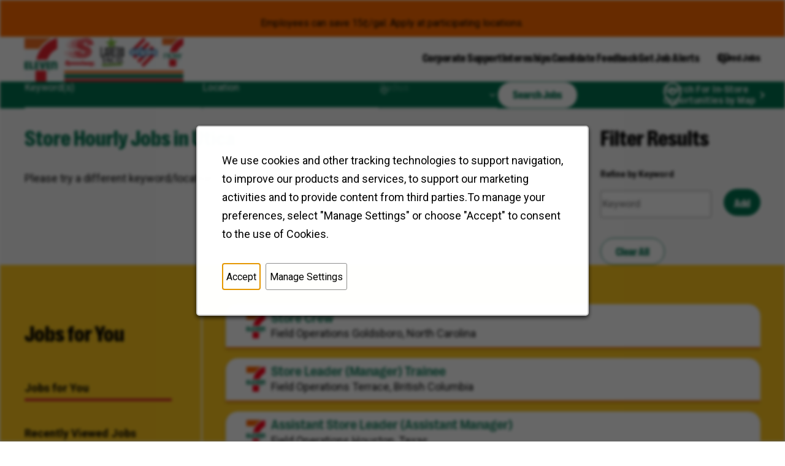

--- FILE ---
content_type: text/html; charset=utf-8
request_url: https://careers.7-eleven.com/employment/utica-store-hourly-jobs/7/8699232/6252001-5001836-5000477-5013061/4
body_size: 10879
content:

<!DOCTYPE html>
<html lang="en" class="no-js" data-facet-id="">
<head>
	<meta charset="utf-8"/>
	<meta name="viewport" content="width=device-width, initial-scale=1"/>
    <meta name="description" content="Store Hourly Jobs in Utica at 7-ELEVEN"/>
	<meta name="format-detection" content="telephone=no"/>
	<title>Store Hourly Jobs in Utica at 7-ELEVEN</title>
    <link rel="stylesheet" href="https://cdn.jsdelivr.net/npm/@fancyapps/ui@4.0/dist/fancybox.css">
	<link href="https://cdn.jsdelivr.net/npm/@accessible360/accessible-slick@1.0.1/slick/slick.min.css" rel="stylesheet">
    <link href="https://cdn.jsdelivr.net/npm/@accessible360/accessible-slick@1.0.1/slick/accessible-slick-theme.min.css" rel="stylesheet">
<link rel="stylesheet" href="//tbcdn.talentbrew.com/company/7/css/60158-GST.css" ></link>    
        <link rel="shortcut icon" href="//tbcdn.talentbrew.com/company/7/img/favicon/favicon.png" type="image/.png"/>
              <link rel="canonical" href="https://careers.7-eleven.com/employment/utica-store-hourly-jobs/7/8699232/6252001-5001836-5000477-5013061/4" />
              <link rel="alternate" hreflang="en" href="https://careers.7-eleven.com/employment/utica-store-hourly-jobs/7/8699232/6252001-5001836-5000477-5013061/4"/>
    
<meta name="pla" content="true" data-cmid="1" data-ua="UA-71489742-2" data-tm="MV8M5CNW" data-s="G-LWWJBN25F0" data-ff-ga4tc="False">
<meta name="meas" content="ga4">
<meta name="ga4sid" content="G-LWWJBN25F0">
<meta name="ff-ga4tc" content="False" />
<meta name="hostName" content="careers.7-eleven.com">
<meta name="career-site-full-domain" content="careers.7-eleven.com">
<meta name="cookie-management" content="InHouse" data-cmid="1" data-stype="LocationBased" data-ae="Modal" data-cdnv="//tbcdn.talentbrew.com/" data-ct="We use cookies and other tracking technologies to support navigation, to improve our products and services, to support our marketing activities and to provide content from third parties.To manage your preferences, select &quot;Manage Settings&quot; or choose &quot;Accept&quot; to consent to the use of Cookies." data-abt="Accept" data-mpt="Manage Settings" data-xb="False" data-rb="False" data-rbt="Reject" data-ulc="" data-gpc="False" data-ot-config="False">

<script src="//tbcdn.talentbrew.com/js/client/headutil.js" ></script>


<script src="//tbcdn.talentbrew.com/js/client/plumrnizr-a.js" ></script>

<script src="//tbcdn.talentbrew.com/js/client/plumrnizr-b.js" ></script>


    <meta name="career-site-platform-domain-id" content="10241">
    <meta name="career-site-company-domain-id" content="4700">

<script src="//tbcdn.talentbrew.com/js/client/head-analytics.js" ></script>



    <meta name="ff-client-sc" content="True" />
    <meta name="ff-personalization-sc" content="True">
    <meta name="ff-disable-source-fix" content="False">
<script src="//tbcdn.talentbrew.com/js/client/js-featureflag.js" ></script>
<script src="//tbcdn.talentbrew.com/bundles/cookiemanagement.js" ></script>

<meta name="msapplication-config" content="none"> 

		<meta property="og:title" content="Search our Job Opportunities at 7-ELEVEN">
		<meta name="twitter:title" content="Search our Job Opportunities at 7-ELEVEN">
		<meta property="og:description" content="Search for available job openings at 7-ELEVEN">
		<meta name="twitter:description" content="Search for available job openings at 7-ELEVEN">
	<meta name="site-page-timestamp" content="1/21/2026 8:45:33 AM">
	<meta name="icinga2-client-host" content="careers.7-eleven.com">
	<meta name="icinga2-machine-name" content="careersites-group10-7dcd747b68-878bp">
	<meta name="get-tracking-site-type" content="NewFull">
	<meta name="get-tracking-orgnaic-tags" content="" data-outmode="true">
	<meta name="get-tracking-organic-tags" content="">
	<meta name="get-tracking-optimized-tracking" content="True">
	<meta name="search-importer-version" content="2">
	<meta name="search-client-type" content="SearchAsService">
	<meta name="search-visitor-id" content="SearchVisitorId">
	<meta name="search-session-id" content="SearchSessionId">
	<meta name="search-analytic-enabled" content="0">
	<meta name="search-analytics-url" content="https://jobs-search-analytics.prod.use1.radancy.net">
	<meta name="site-tenant-id" content="7">
	<meta name="site-organization-id" content="7">
	<meta name="site-id" content="60158">
	<meta name="site-theme-id" content="196775">
	<meta name="site-page-id" content="834150">
	<meta name="site-type-id" content="NewFull">
	<meta name="site-page-type" content="Search Results">
	<meta name="career-site-page-type" content="CategorySearchPage">
	<meta name="site-admin-env" content="prod">
	<meta name="site-current-language" content="en">
		<meta name="personalization-categories-locations" content="[{&quot;Category&quot;:&quot;8699232&quot;,&quot;Location&quot;:{&quot;Path&quot;:&quot;6252001-5001836-5000477-5013061&quot;,&quot;FacetType&quot;:4},&quot;CustomFacet&quot;:{&quot;CustomFacetValue&quot;:null,&quot;CustomFacetTerm&quot;:&quot;ALL&quot;}}]">
		<meta name="tb-page-type" content="search">
		<meta name="search-tracking-info-searchid" content="e9e9a8ed-c012-4ea5-95ec-3d4c207f05fe">
			<meta name="search-analytics-orgIds" content="7">
			<meta name="search-analytics-total-jobs" content="0">
			<meta name="search-analytics-applied-facets" content="{&quot;1&quot;:[]}">
			<meta name="search-analytics-skip" content="0">
			<meta name="search-analytics-keyword" content="">
			<meta name="search-analytics-jobIds" content="{}">
			<meta name="search-analytics-latitude">
			<meta name="search-analytics-longitude">
			<meta name="search-analytics-distance" content="25">
			<meta name="search-analytics-unit" content="0">



	<meta name="site-google-analytics" content="UA-71489742-2">
	<meta name="ga-cookie-flag" content="SameSite=None; Secure">
	<meta name="site-enable-linker" content="false">
	<meta name="site-linker-domains" content="">
	<meta name="site-anonymize-ip" content="">
		<meta name="platform-domain-id" content="10241">
			<meta name="dimension3" content="7">
			<meta name="dimension4" content="7">
			<meta name="dimension6" content="Store Hourly">
			<meta name="dimension10" content="CategorySearchPage">
			<meta name="dimension13" content="e9e9a8ed-c012-4ea5-95ec-3d4c207f05fe">
			<meta name="dimension20" content="7">
			<meta name="dimension21" content="4700">
			<meta name="dimension22" content="60158">
<script src="//tbcdn.talentbrew.com/js/client/adframe.js" ></script><script src="//tbcdn.talentbrew.com/js/client/headga.js" ></script>




	<meta name="site-gtm-id" content="MV8M5CNW">
			<meta name="gtm_tenantid" content="7" data-gtm-prop="TenantID">
			<meta name="gtm_companysiteid" content="60158" data-gtm-prop="CompanySiteID">
			<meta name="gtm_companydomainid" content="4700" data-gtm-prop="CompanyDomainID">
			<meta name="gtm_orgid" content="7" data-gtm-prop="OrgID">
			<meta name="gtm_tbcn_division" content="7" data-gtm-prop="tbcn-division">
			<meta name="gtm_tbcn_jobcategory" content="Store Hourly" data-gtm-prop="tbcn-jobcategory">
			<meta name="gtm_pagetype" content="CategorySearchPage" data-gtm-prop="pagetype">
			<meta name="gtm_pillar_type" content="" data-gtm-prop="pillar_type">
			<meta name="gtm_pillar_topic" content="" data-gtm-prop="pillar_topic">
			<meta name="gtm_pillar_channel" content="" data-gtm-prop="pillar_channel">
<script src="//tbcdn.talentbrew.com/js/client/headgtm.js" ></script>

	

<script src="https://www.bugherd.com/sidebarv2.js?apikey=iwqswcwm8iovetujxqbw0q" async></script>	

    
    
</head>
<body id="search" data-site-geolocation="true" data-location-geoType="ip2ifnohtml5" data-geolocation-url="/search-jobs/GetSearchRequestGeoLocation">
	



<script src="//tbcdn.talentbrew.com/js/client/xvalid.js" ></script>

	<div id="page">
	<a id="skip-nav" class="access-link" href="#content">Skip to main content</a>
    
    <a href="#search-results-list" class="access-link">Skip to Search Results</a>
    <a href="#search-filters" class="access-link">Skip to Search Filters</a>

    
    <header>
        <div>
            




<div class="section-22 section-22a" data-section-id="122356" data-layout-item-id="43858">
    <div class="fs-forced-container fs-col-count-12 section-22__gap">
        <div class="fs-col-span-12 section-22__wrapper">
            
    <div class="cms-content-styles top-msg">
       <p>Employees can save 15&cent;/gal. Apply at participating locations.</p>
    </div>


<div class="section-22__nav-section">
    <div class="section-22__nav-wrap">
        <a class="section-22__logo-header" href="/">
            <img src="https://tbcdn.talentbrew.com/company/7/img/logo/7-Eleven_Brand_Family-2021_CMYK58.jpg" alt="Logo for 7-Eleven">
        </a>
        <nav class="section-22__main-nav" aria-label="Main"> 
            <span class="overlay"></span>
            <ul class="section-22__list"> 
                <li><a class="section-22__nav-link" href="/corporate-support">Corporate Support</a></li>
                <li><a class="section-22__nav-link" href="/internships">Internships</a></li>
                <li><a class="section-22__nav-link" href="https://s.survale.com/gYbXRK" target="_blank" aria-label="Opens in new tab">Candidate Feedback</a></li>
                <li><button id="job-alerts" class="section-22__nav-button" data-src="#ja-popup" data-fancybox="" >Get Job Alerts</button></li>
                <li><a class="section-22__nav-link section-22__icon section-22__icon-heart" href="/saved-jobs">Saved Jobs</a></li>
            </ul>
        </nav>
        <div class="section-22__hamburger" id="navToggle">
            <div></div>
        </div>
    </div>
</div>

        </div>
        <div class="fs-col-span-12 section-22__search-wrapper">
            <div class="content-area">
                

<form id="search-form-cc20bc6cf0" class="search-form" data-handle="expandable-toggle" data-expandable="false" action="/search-jobs" data-selector-name="searchform" data-filtered-categories="" data-location-geoType="ip2ifnohtml5" data-geolocation-url="/search-jobs/GetSearchRequestGeoLocation" data-module-name="Section 22 - Search Form" data-limited-facets="False" data-default-radius="25" data-location-cookie-lifespan="5" data-use-location-pin="true" data-auto-complete-module-name="Autocomplete Search" data-auto-complete-ajax-url="/module/GetAutoCompleteKeyword" data-enable-empty-auto-complete="False" data-save-search-query="true">
	<button type="button" class="search-toggle expandable-toggle">Job Search</button>
	<div class="search-form-fields reveal-parent">
        <p class="keyword-wrap">
		    <label for="search-keyword-cc20bc6cf0">Keyword(s)</label>
		    <input type="search" id="search-keyword-cc20bc6cf0" class="search-keyword" placeholder="e.g., job title, category or skills" autocomplete="off" required aria-required="true" name="k" value="" maxlength="150"/>
        </p>
        <p class="location-wrap">
            <label for="search-location-cc20bc6cf0">Location</label>
		    <input type="text" id="search-location-cc20bc6cf0" class="search-location" placeholder="e.g., city, state or zip" autocomplete="off" name="l" value="" maxlength="150" data-lat="" data-lon="" data-kt="" data-lt="" data-lp="" data-ajax-url="/search-jobs/locations?term=" data-country-codes="" data-display-typeahead="true" data-error-message="Please try again. Choose a location from the suggestions or clear the field to submit your search."/>
                <input type="button" id="search-location-pin-cc20bc6cf0" class="location-pin" value="Use Location" aria-hidden="true"/>
		</p>
        <p class="radius-wrap">
		    <label for="search-radius-cc20bc6cf0">Radius</label>
	        <select class="search-radius" id="search-radius-cc20bc6cf0" name="r"><option value=''></option>
<option value='5'>5 miles</option>
<option value='15'>15 miles</option>
<option value='25'>25 miles</option>
<option value='35'>35 miles</option>
<option value='50'>50 miles</option>
</select>
		</p>
        <input id="search-org-ids-cc20bc6cf0" name="orgIds" type="hidden" value="7" />
        <p class="search-btn-wrap">
            <button id="search-submit-cc20bc6cf0">Search Jobs</button>
        </p>
        <div class="section-22__map-search">
            <a class="section-22__icon section-22__icon-location-pin arrow-link" href="/store-job-map">Search For In-Store<br>Opportunities by Map</a>
        </div>
		<p class="search-location-error" aria-hidden="true"></p>
	</div>
</form>

            </div>
        </div>
    </div>
</div>
           
        </div>
    </header>
	<main id="content">
			            
		



<div  class="default-two-col search-two-col">
    <div>
        <div>

    <div class="search-results-sort" id="search-results-sort-f3d0cc518a" data-selector-name="searchresultssort">
        <span></span>
            <p class="search-results-enhanced-sort-criteria">
                <label for="search-results-enhanced-sort-criteria-f3d0cc518a">Sort Jobs</label>
                <select id="search-results-enhanced-sort-criteria-f3d0cc518a" data-search-results-sort-enhanced="true">
                        <option data-search-results-sort-criteria="0" data-search-results-sort-direction="0" value="0" selected=selected>Relevancy</option>
                        <option data-search-results-sort-criteria="1" data-search-results-sort-direction="0" value="1" >Date Posted</option>
                        <option data-search-results-sort-criteria="2" data-search-results-sort-direction="0" value="2" >Date Updated</option>
                        <option data-search-results-sort-criteria="3" data-search-results-sort-direction="0" value="3" >Job Title</option>
                        <option data-search-results-sort-criteria="4" data-search-results-sort-direction="0" value="4" >Location</option>
                        <option data-search-results-sort-criteria="6" data-search-results-sort-direction="0" value="6" >Distance</option>
                        <option data-search-results-sort-criteria="7" data-search-results-sort-direction="0" value="13" >Display Date</option>
                </select>
            </p>
    </div>



    <section id="search-results" data-keywords="" data-location="" data-distance="25" data-latitude="" data-longitude="" data-show-radius="False" data-total-results="0" data-total-job-results="0" data-total-pages="1" data-current-page="1" data-records-per-page="15" data-active-facet-id="0" data-custom-facet-name="" data-facet-term="8699232" data-facet-type="1" data-search-results-module-name="Search Results" data-sort-criteria="0" data-sort-direction="0" data-search-type="4" data-ajax-url="/search-jobs/results" data-ajax-post-url="/search-jobs/resultspost" data-server-error-message="There was an error retrieving your results. Please refresh and try again." data-keyword-type="" data-location-type="" data-location-path="" data-organization-ids="7" data-selector-name="searchresults" data-refined-keywords="[]" data-postal-code="" data-save-jobs="true" data-results-type="0" data-no-results="true" data-category-facet-term="8699232" data-location-facet-term="6252001-5001836-5000477-5013061" data-category-facet-type="1" data-location-facet-type="4" data-use-noindex="true">
    
        <h1 class="h2"><span>Store Hourly Jobs in Utica</span></h1>

            <section id="search-results-list">
                <p id="no-results">Please try a different keyword/location combination or broaden your search criteria.</p>
            </section>
    </section>

</div>
    	<div>


    <section id="search-filters" data-admin-expand="true" data-search-filters-module-name="Search Filters" data-selector-name="searchfilters" data-radius-unit-type="0" data-filtered-categories="" data-filtered-locations="" data-filtered-custom-facet="" data-filtered-advanced-categories="" data-filtered-advanced-locations="" data-filtered-advanced-custom-facet="" data-ajax-char-limit="4096" class="">
        <div>
            <h2>Filter Results</h2>
                <section id="refined-search">
                        <label for="keyword-tag">Refine by Keyword</label>
                    <input id="keyword-tag" name="keyword-tag" data-keyword-tag-error="This keyword has already been added." data-keyword-tag-no-result-error="No keyword match. Please try another." placeholder="Keyword" maxlength="150"/>
                    <button class="btn" id="add-keyword">Add</button>
                    <p class="keyword-tag-error" aria-hidden="true"></p>
                </section>





            <div id="search-filter-controls">
                <button class="btn btn-light" type="button" id="search-filter-clear">Clear All</button>
            </div>
        </div>
    </section>

</div>
	</div>
</div>


<div class="tablist-wrap job-list-tablist"  data-section-id="155554" data-layout-item-id="54672">
    <div class="tablist" data-animation>
        <div>
        
            <h3 class="tablist__heading">Jobs for You</h3>
            <ul class="tablist__list">
                <li><a class="tablist__tab" href="#animation-1">Jobs for You</a></li>
                <li><a class="tablist__tab" href="#animation-2">Recently Viewed Jobs</a></li>
                <li><a class="tablist__tab" href="#animation-3">Saved Jobs</a></li>
            </ul>
        
        </div>

        <div class="tablist__panel" id="animation-1">
            <div class="tablist__content">
                

    <section class="job-list" data-selector-name="joblist" >
                <ul>
                        <li class="joblist">
                            <div class="job-brand job-brand__">
                                <span class="wai"></span>
                            </div>
                            <div class="joblist-job-info">
                                    <a href="/job/goldsboro/store-crew/45445/75314902592" data-job-id="75314902592">Store Crew</a>
                                    <span class="category">Field Operations</span>
                                    <span class="location">Goldsboro, North Carolina</span>
                            </div>
                        </li>
                        <li class="joblist">
                            <div class="job-brand job-brand__">
                                <span class="wai"></span>
                            </div>
                            <div class="joblist-job-info">
                                    <a href="/job/terrace/store-leader-manager-trainee/45445/90537927136" data-job-id="90537927136">Store Leader (Manager) Trainee</a>
                                    <span class="category">Field Operations</span>
                                    <span class="location">Terrace, British Columbia</span>
                            </div>
                        </li>
                        <li class="joblist">
                            <div class="job-brand job-brand__">
                                <span class="wai"></span>
                            </div>
                            <div class="joblist-job-info">
                                    <a href="/job/houston/assistant-store-leader-assistant-manager/45445/78532319568" data-job-id="78532319568">Assistant Store Leader (Assistant Manager)</a>
                                    <span class="category">Field Operations</span>
                                    <span class="location">Houston, Texas</span>
                            </div>
                        </li>
                </ul>
    </section>


            </div>
        </div>

        <div class="tablist__panel" id="animation-2">
            <div class="tablist__content">
                


    <section class="recently-viewed-job-list" data-recently-viewed-jobs="false" data-company-site-id="60158" data-ajax-url="//careers.7-eleven.com/module/postmodule" data-module-name="Recently Viewed Job List" data-module-type="RecentlyViewedJobList" data-selector-name="recentlyviewedjoblist" data-content-type="Dynamic">
    </section>


            </div>
        </div>

        <div class="tablist__panel" id="animation-3">
            <div class="tablist__content">
                

    <section class="recently-viewed-job-list" data-recently-viewed-jobs="false" data-company-site-id="60158" data-ajax-url="//careers.7-eleven.com/module/postmodule" data-module-name="Saved Job List" data-module-type="RecentlyViewedJobList" data-selector-name="recentlyviewedjoblist" data-content-type="UserSelected">
    </section>


            </div>
        </div>

    </div>
</div>




<div class="section-24 section-24a" data-section-id="122707" data-layout-item-id="43900">
    <div class="content-area">
        <div class="section-24__wrapper">
            <div class="content-page-module">
    <h2 class="content-page-module__heading wai">Related Content</h2>
    <ul class="content-page-module__list card section-24-card" role="list">
        <li class="content-page-module__item card__item section-24-card__item">
            
            <div class="content-page-module__image-wrapper card__media section-24-card__media">
                <img class="content-page-module__image" src="https://tbcdn.talentbrew.com/company/7/cms/photos/7cares_day_2025.png" alt="" loading="lazy" />
            </div>
            <div class="section-24-card__content">
                <h3 class="content-page-module__title card__title section-24-card__title"><a class="content-page-module__link card__click section-24-card__click arrow-link" href="https://www.youtube.com/watch?v=GjoCstgBqd4">7-Eleven, Inc. Celebrates 7Cares Day</a></h3>
                <div class="card__summary section-24-card__summary">
                    <p class="content-page-module__description body-copy-2">See how our commitment to community service is helping North Texas and Central Ohio thrive.</p>
                </div>
            </div>
            
        </li>
        <li class="content-page-module__item card__item section-24-card__item">
            
            <div class="content-page-module__image-wrapper card__media section-24-card__media">
                <img class="content-page-module__image" src="https://tbcdn.talentbrew.com/company/7/cms/photos/support-local-communities.webp" alt="" loading="lazy" />
            </div>
            <div class="section-24-card__content">
                <h3 class="content-page-module__title card__title section-24-card__title"><a class="content-page-module__link card__click section-24-card__click arrow-link" href="https://www.youtube.com/watch?v=QZHt6OoGQ4w">7-Eleven, Inc. Supports Local Communities on 7Cares Day</a></h3>
                <div class="card__summary section-24-card__summary">
                    <p class="content-page-module__description body-copy-2">See how our dedication to service supported thousands of North Texas and Central Ohio families this holiday season.</p>
                </div>
            </div>
            
        </li>
    </ul>
</div>


        </div>
    </div>
</div>



		  
	</main>
	<footer class="footer">
        

<div id=footer-top class="default-two-col home-sense-community">
    <div>
        
    <div id="footer-nav-wrap">
       <div class="footer-nav">
<div>
<h3>Careers</h3>
<ul>
<li><a href="/sitemap">Sitemap</a></li>
<li><a href="/cookie-management">Cookie Management</a></li>
</ul>
</div>
<div>
<h3>Get To Know Us</h3>
<ul>
<li><a href="https://corp.7-eleven.com/corp/about" rel="noopener" target="_blank">About 7-Eleven</a></li>
<li><a href="https://www.7-eleven.com/blog" rel="noopener" target="_blank">Blog</a></li>
<li><a href="/">Careers</a></li>
<li><a href="https://corp.7-eleven.com/corp/in-the-news" rel="noopener" target="_blank">Newsroom</a></li>
</ul>
</div>
<div>
<h3>Franchise Info</h3>
<ul>
<li><a href="https://franchise.7-eleven.com/franchise/our-business-model" rel="noopener" target="_blank">Our Business Model</a></li>
<li><a href="https://franchise.7-eleven.com/franchise/new-franchisee" rel="noopener" target="_blank">Franchise Process</a></li>
<li><a href="https://franchise.7-eleven.com/franchise/franchises-for-veterans-program" rel="noopener" target="_blank">Franchising for Veterans</a></li>
</ul>
</div>
<div>
<h3>How Can We Help?</h3>
<ul>
<li><a href="https://7elevenna.service-now.com/csm_ccp?id=ccp_get_help&amp;sys_id=7be19e2a4f969114d3366907d4ad481b" rel="noopener" target="_blank">Contact Us</a></li>
<li><a href="https://s.survale.com/gYbXRK" rel="noopener" target="_blank">Feedback</a></li>
<li><a href="https://corp.7-eleven.com/corp/supplier-partners" rel="noopener" target="_blank">New Vendor Information</a></li>
<li><a href="https://corp.7-eleven.com/corp/supplier-partners">Vendor Guidelines</a></li>
<li><a href="https://www.7-eleven.com/financial-services" rel="noopener" target="_blank">Financial Services</a></li>
<li><a href="https://fleet.7-eleven.com/?utm_source=7-eleven.com&amp;utm_medium=referral&amp;utm_campaign=fleet_2021" rel="noopener" target="_blank">Business Fuel Cards</a></li>
</ul>
</div>
<div>
<h3>Download</h3>
<ul>
<li><a href="https://www.7-eleven.com/app" rel="noopener" target="_blank">7-Eleven App</a></li>
<li><a href="https://www.7-eleven.com/7now-app" rel="noopener" target="_blank">7Now Delivery App</a></li>
</ul>
</div>
</div>
    </div>


    	
    <div class="footer-right">
        <div class="social-media" data-selector-name="socialmedia">
            <h3>Follow Us</h3>
            <ul>
                    <li style="margin-right: .25rem;"><a class="social-media-facebook" href="//www.facebook.com/7Eleven">Facebook</a></li>
                    <li style="margin-right: .25rem;"><a class="social-media-instagram" href="//www.instagram.com/7eleven/">Instagram</a></li>
                    <li style="margin-right: .25rem;"><a class="social-media-twitter" href="//twitter.com/7Eleven">X</a></li>
                    <li style="margin-right: .25rem;"><a class="social-media-youtube" href="//www.youtube.com/user/7ElevenInc">YouTube</a></li>
                    <li style="margin-right: .25rem;"><a class="social-media-linkedin" href="//www.linkedin.com/company/7-eleven/">LinkedIn</a></li>
            </ul>
        </div>
    </div>


	</div>
</div>


<section id=footer-bottom-section>
    <div class="content-area">
        
    <div id="footer-nav-bottom">
       <ul>
<li><a href="https://www.7-eleven.com/legal/terms">Terms &amp; Conditions</a></li>
<li><a href="https://www.7-eleven.com/privacy">Privacy Notice</a></li>
<li><a href="https://www.7-eleven.com/faqs">FAQs</a></li>
<li><a href="https://tbcdn.talentbrew.com/company/7/img/pdf/fraudulant-activity-document.pdf" rel="noopener" target="_blank">Fraudulent Activity Document</a></li>
<!--<li><a href="https://7dataassure-forms.7-eleven.com/email">Your Privacy Chices</a></li>-->
<li><a href="https://www.7-eleven.com/ccpa">California Privacy</a></li>
<li><a href="https://www.7-eleven.com/ccpa/email">Do Not Sell or Share My Personal Information</a></li>
<li><a href="https://www.7-eleven.com/california-transparency-in-supply-chains-act-disclosure">California Transparency in Supply Chains Act</a></li>
</ul>
<!--<ul>--> <!--<li><a href="https://www.speedway.com/about/terms-and-conditions">Speedway's Terms &amp; Conditions</a></li>--> <!--<li><a href="https://www.speedway.com/about/privacy-policy">Speedway's Privacy Notice</a></li>--> <!--<li><a href="https://www.7-eleven.com/california-cleaning-products-right-to-know">California Cleaning Products Right to Know</a></li>--> <!--<li><a href="https://www.7-eleven.com/legal/website-accessibility-statement">Site Accessibility Statement</a></li>--> <!--</ul>-->
<p>&copy;2025 7-ELEVEN, Inc. All rights reserved. 7-ELEVEN, 7NOW, 7Rewards, Brainfreeze, Big Bite, Big Gulp, Slurpee and the Tri-Stripe Design are registered trademarks of 7-ELEVEN.&nbsp;</p>
    </div>


        <div id="ja-popup">
    	    <form id="form-6d54cbf532" class="data-form  " action="/form/submit" data-success-message="Your subscription was submitted successfully." data-error-message="There was an error processing your request." data-close-text="Close" data-form-type="Job Alert">
    	        <div class="alert-text">
        		    <h2 class="form-display-heading">Sign up for job alerts</h2>
        		    <p class="form-instructions">Let&#x2019;s keep the conversation going. Fill out the fields below and we&#x2019;ll keep you up to date on the latest job opportunities that match your preferences.</p>
            </div>
                <div>
<p class="form-field required"><label for="form-field-42b3658212">First Name</label><input aria-required="true" data-val="true" data-val-length-max="25" data-val-regex="Invalid characters. " data-val-required="This field is required." id="form-field-42b3658212" maxlength="25" name="FirstName" required="required" type="text" pattern="^\s?([A-Za-z'\- \u00c0-\u017e]\s?){1,}$" data-val-regex-pattern="^\s?([A-Za-z'\- \u00c0-\u017e]\s?){1,}$" /><span class="instruction-text"></span><span class="field-validation-valid" data-valmsg-for="FirstName" data-valmsg-replace="true" role="status"></span></p><p class="form-field required"><label for="form-field-cc923d4739">Last Name</label><input aria-required="true" data-val="true" data-val-length-max="25" data-val-regex="Invalid characters." data-val-required="This field is required." id="form-field-cc923d4739" maxlength="25" name="LastName" required="required" type="text" pattern="^\s?([A-Za-z'\- \u00c0-\u017e]\s?){1,}$" data-val-regex-pattern="^\s?([A-Za-z'\- \u00c0-\u017e]\s?){1,}$" /><span class="instruction-text"></span><span class="field-validation-valid" data-valmsg-for="LastName" data-valmsg-replace="true" role="status"></span></p><p class="form-field required"><label for="form-field-7552ae4cad">Email</label><input aria-required="true" data-val="true" data-val-length-max="255" data-val-regex="Please enter a valid email address." data-val-required="This field is required." id="form-field-7552ae4cad" maxlength="255" name="EmailAddress" required="required" type="text" pattern="^[\w\-\.+]+@([\w\-]+\.)+[\w\-]{2,}$" data-val-regex-pattern="^[\w\-\.+]+@([\w\-]+\.)+[\w\-]{2,}$" /><span class="instruction-text"></span><span class="field-validation-valid" data-valmsg-for="EmailAddress" data-valmsg-replace="true" role="status"></span></p><fieldset class="form-field required" data-ajax-category="/Keywords/GetAvailableCategories?displayname=" data-ajax-location="/Keywords/GetAvailableLocations?displayname=" data-all-jobs-text="All Jobs" data-both-required="False" data-id="7" data-multiselect-enabled="false" data-site-id="0"><legend>Interested In</legend><span class="instruction-text">Select a job category from the list of options. Search for a location and select one from the list of suggestions. Finally, click &#x201C;Add&#x201D; to create your job alert.</span><span class="field-validation-valid" data-valmsg-for="Category" data-valmsg-replace="true" role="status"></span><p><label for="form-field-38a2874865-category">Job Category</label><select autocomplete="off" class="keyword-category" data-keyword-list="form-field-38a2874865-keywords" data-val="true" data-val-requiredkeyword="This field is required." id="form-field-38a2874865-category" name="Category" required="required"><option value="">Select a Job Category</option><option value="8736848">Accounting</option><option value="8765312">Admin Services</option><option value="9019360">Bakery Operations</option><option value="8848032">Business Development</option><option value="8699360">Contact Center</option><option value="8736576">Digital & Delivery</option><option value="8699376">Dispatch Operations</option><option value="9025248">Executive</option><option value="8736544">Field Operations</option><option value="9019600">Field Operations – Franchise</option><option value="8718416">Finance</option><option value="9025280">Food Services</option><option value="8847984">Fuel</option><option value="8736816">Human Resources</option><option value="8736784">Information Security</option><option value="8706064">Information Technology</option><option value="9022320">International</option><option value="8735744">Internship</option><option value="8742416">Legal</option><option value="8699312">Maintenance, Construction & HESS</option><option value="8736656">Marketing</option><option value="8736752">Merchandising</option><option value="8848000">Miscellaneous</option><option value="8699072">Store</option><option value="8848016">Transportation Ops</option><option value="9025792">Treasury</option></select></p><p><label for="form-field-38a2874865-location">Location</label><input aria-label="Location Type to Search for a Location" autocomplete="off" class="keyword-location" data-country-codes="" data-keyword-list="form-field-38a2874865-keywords" data-val="true" data-val-requiredkeyword="This field is required." id="form-field-38a2874865-location" name="Location" placeholder="Type to Search for a Location" required="required" type="text" /></p><button class="keyword-add" disabled="disabled" type="button">Add</button><ul class="keyword-selected" data-keyword-id="form-field-38a2874865-keywords" data-list-name="JobAlertCategoryLocation"><li data-category-facet-type="1" data-category-name="Store Hourly" data-category-term="8699232" data-custom-facet-name="ALL" data-custom-facet-term="ALL" data-custom-facet-value="" data-keyword-id="form-field-38a2874865-keywords" data-location-facet-type="4" data-location-name="Utica" data-location-term="6252001-5001836-5000477-5013061"><span class="keyword-text">Store Hourly, Utica</span><a aria-label="Remove Store Hourly, Utica" class="keyword-remove" href="#">Remove</a></li><li class="keyword-template" data-category-facet-type="" data-category-name="" data-category-term="" data-custom-facet-name="ALL" data-custom-facet-term="ALL" data-custom-facet-value="" data-keyword-id="form-field-38a2874865-keywords" data-location-facet-type="" data-location-name="" data-location-term="" style="display: none;"><span class="keyword-text"></span><a aria-label="Remove" class="keyword-remove" href="#">Remove</a></li></ul></fieldset><p class="form-field"><label for="form-field-e0b4273d34">Upload Resume (optional)</label><input data-val="true" id="form-field-e0b4273d34" name="Resume" type="file" /><button aria-hidden="true" class="file-remove" href="#">Remove</button><span class="field-validation-valid" data-valmsg-for="Resume" data-valmsg-replace="true" role="status"></span></p><p class="form-field"><label for="form-field-f0cf1cc531">LinkedIn Profile (optional)</label><input data-val="true" data-val-length-max="255" data-val-regex="Invalid value." id="form-field-f0cf1cc531" maxlength="255" name="LinkedInProfile" type="text" pattern="^[^<>]*$" data-val-regex-pattern="^[^<>]*$" /><span class="instruction-text"></span><span class="field-validation-valid" data-valmsg-for="LinkedInProfile" data-valmsg-replace="true" role="status"></span></p>            		<p class="form-field confirm-email" aria-hidden="true" style="display:block;height:0;overflow:hidden;position:absolute;text-indent:-9999em;width:0;z-index:-1">
            		    <label aria-hidden="true" for="form-field-6">Confirm Email</label>
            		    <input aria-hidden="true" autocomplete="off" id="form-field-6" name="EmailConfirm" tabindex="-1" type="text" value="" />
            		</p>
            		<input id="form-type-2c83983c8f" name="FormType" type="hidden" Value="JobAlert" /><input id="module-name-2c83983c8f" name="ModuleName" type="hidden" Value="Job Alert" /><input id="job-id-2c83983c8f" name="JobId" type="hidden" Value="" /><input id="job-organization-id-2c83983c8f" name="JobOrganizationId" type="hidden" Value="7" /><input id="redirect-url-2c83983c8f" name="RedirectUrl" type="hidden" Value="" /><input id="page-url-2c83983c8f" name="PageUrl" type="hidden" Value="careers.7-eleven.com:80/employment/utica-store-hourly-jobs/7/8699232/6252001-5001836-5000477-5013061/4" /><input id="page-name-2c83983c8f" name="PageName" type="hidden" Value="Search Results" /><input id="page-type-2c83983c8f" name="PageType" type="hidden" Value="Search" />
            		
            		<div class="form-field submit">
            		    <p class="alert-info">By submitting your information, you acknowledge that you have read our <a href="#">privacy policy</a> and consent to receive email communication from us.</p>
            			<button type="submit" class="btn">Sign Up</button>
            		</div>
            		<p class="form-field form-message"></p>
        		</div>
    		</form>
    	</div>



    </div>
</section>

        
       
            
       

	</footer>
	</div>
	
    <script src="//tbcdn.talentbrew.com/bundles/jquery-client.js" ></script>
	<script src="//tbcdn.talentbrew.com/bundles/tb-corepack.js" ></script>
	
    <script src="https://cdn.jsdelivr.net/npm/@fancyapps/ui@4.0/dist/fancybox.umd.js"></script>
    
    <script src="https://cdn.jsdelivr.net/npm/@accessible360/accessible-slick@1.0.1/slick/slick.min.js"></script>
    
    
<script src="//tbcdn.talentbrew.com/company/7/js/60158-GST.min.js" ></script>    <script src="//tbcdn.talentbrew.com/js/client/search.js" ></script>
<script src="//tbcdn.talentbrew.com/js/client/recently-viewed-job-list.js" ></script>
<script src="//tbcdn.talentbrew.com/js/client/recently-viewed-job-list.js" ></script>
<script src="//tbcdn.talentbrew.com/bundles/formpack.js" ></script>

    
        <script src="https://clientfiles.tmpwebeng.com/tmp/tb-assets/ajd/jquery-scrolltofixed-min.js"></script>
        <script src="https://clientfiles.tmpwebeng.com/tmp/tb-assets/ajd/ajd-scripts-min.js"></script>
        <script id="js-custom-imports" src="https://services1.tmpwebeng.com/custom-imports/custom-imports.js?scripts=charts,video"></script>
    
    
    
	

<script id="radancy-magicbullet" data-a11y="true" src="https://services.tmpwebeng.com/magicbullet/"></script> 
	
</body>
</html>

--- FILE ---
content_type: text/html; charset=utf-8
request_url: https://careers.7-eleven.com/module/postmodule
body_size: 13
content:



    <section class="recently-viewed-job-list" data-recently-viewed-jobs="false" data-company-site-id="60158" data-ajax-url="//careers.7-eleven.com/module/postmodule" data-module-name="Recently Viewed Job List" data-module-type="RecentlyViewedJobList" data-selector-name="recentlyviewedjoblist" data-content-type="Dynamic">
    </section>


--- FILE ---
content_type: text/html; charset=utf-8
request_url: https://careers.7-eleven.com/module/postmodule
body_size: 15
content:


    <section class="recently-viewed-job-list" data-recently-viewed-jobs="false" data-company-site-id="60158" data-ajax-url="//careers.7-eleven.com/module/postmodule" data-module-name="Saved Job List" data-module-type="RecentlyViewedJobList" data-selector-name="recentlyviewedjoblist" data-content-type="UserSelected">
    </section>


--- FILE ---
content_type: application/javascript
request_url: https://services1.tmpwebeng.com/custom-imports/library/video/video.js?_=1769003136508
body_size: 2786
content:
/// Scripts you might need for the video script



// //
// // textfill
// //

// // Orginally from http://jquery-textfill.github.io/

// (function(m){m.fn.textfill=function(r){function f(){a.debug&&"undefined"!=typeof console&&"undefined"!=typeof console.debug&&console.debug.apply(console,arguments)}function s(){"undefined"!=typeof console&&"undefined"!=typeof console.warn&&console.warn.apply(console,arguments)}function p(a,b,e,k,n,g){function d(a,b){var c=" / ";a>b?c=" > ":a==b&&(c=" = ");return c}f("[TextFill] "+a+" { font-size: "+b.css("font-size")+",Height: "+b.height()+"px "+d(b.height(),e)+e+"px,Width: "+b.width()+d(b.width(),
// k)+k+",minFontPixels: "+n+"px, maxFontPixels: "+g+"px }")}function q(a,b,e,k,f,g,d,h){for(p(a,b,f,g,d,h);d<h-1;){var l=Math.floor((d+h)/2);b.css("font-size",l);if(e.call(b)<=k){if(d=l,e.call(b)==k)break}else h=l;p(a,b,f,g,d,h)}b.css("font-size",h);e.call(b)<=k&&(d=h,p(a+"* ",b,f,g,d,h));return d}var a=m.extend({debug:!1,maxFontPixels:40,minFontPixels:4,innerTag:"span",widthOnly:!1,success:null,callback:null,fail:null,complete:null,explicitWidth:null,explicitHeight:null,changeLineHeight:!1},r);f("[TextFill] Start Debug");
// this.each(function(){var c=m(a.innerTag+":visible:first",this),b=a.explicitHeight||m(this).height(),e=a.explicitWidth||m(this).width(),k=c.css("font-size"),n=parseFloat(c.css("line-height"))/parseFloat(k);f("[TextFill] Inner text: "+c.text());f("[TextFill] All options: ",a);f("[TextFill] Maximum sizes: { Height: "+b+"px, Width: "+e+"px }");var g=a.minFontPixels,d=0>=a.maxFontPixels?b:a.maxFontPixels,h=void 0;a.widthOnly||(h=q("Height",c,m.fn.height,b,b,e,g,d));var l=void 0,l=q("Width",c,m.fn.width,
// e,b,e,g,d);a.widthOnly?(c.css({"font-size":l,"white-space":"nowrap"}),a.changeLineHeight&&c.parent().css("line-height",n*l+"px")):(g=Math.min(h,l),c.css("font-size",g),a.changeLineHeight&&c.parent().css("line-height",n*g+"px"));f("[TextFill] Finished { Old font-size: "+k+", New font-size: "+c.css("font-size")+" }");c.width()>e||c.height()>b&&!a.widthOnly?(c.css("font-size",k),a.fail&&a.fail(this),f("[TextFill] Failure { Current Width: "+c.width()+", Maximum Width: "+e+", Current Height: "+c.height()+
// ", Maximum Height: "+b+" }")):a.success?a.success(this):a.callback&&(s("callback is deprecated, use success, instead"),a.callback(this))});a.complete&&a.complete(this);f("[TextFill] End Debug");return this}})(window.jQuery);

// //
// // Video Scripts
// //

// // This pattern will rip out the video id of any youtube video
// var youtubeRegex = /https?:\/\/(?:[0-9A-Z-]+\.)?(?:youtu\.be\/|youtube\.com(?:\/embed\/|\/v\/|\/watch\?v=|\/ytscreeningroom\?v=|\/feeds\/api\/videos\/|\/user\S*[^\w\-\s]|\S*[^\w\-\s]))([\w\-]{11})[?=&+%\w-]*/ig;

// // This pattern will rip out the video id of any viemeo video
// var vimeoRegex = /https?:\/\/(?:www\.|player\.)?vimeo.com\/(?:channels\/(?:\w+\/)?|groups\/([^\/]*)\/videos\/|album\/(\d+)\/video\/|video\/|)(\d+)(?:$|\/|\?)/;

// // Get and set placeholder images

// function embedVideoImageholder() {
//   var _this = $(this);
//   var placeholderImage = _this.attr('data-placeholder');
//   var videoUrl = _this.attr('href');
//   var videoId = '';

//   // If video is a youtube video
//   // youtu is required for in case youtu.be is used
//   if ( matches("youtu", videoUrl) ) {
//     videoId = videoUrl.replace(youtubeRegex, '$1');

//   // If video is a viemo video
//   } else if ( matches("vimeo", videoUrl) ) {
//     videoId = videoUrl.replace(vimeoRegex, '$3');
//     //  console.log('viemo video ' + videoId);
//   }

//   if ( typeof placeholderImage === 'undefined') {
//     placeholderImage = 'no-placeholder';
//   }

//   // If placeholder image works use it, if it doesn't and it is a youtube video use youtube thumbnail
//   UrlExists(placeholderImage, function(status) {
//       if( matches("https", placeholderImage) && status === 200 || matches("https", placeholderImage) && status === 304 ) {
//         // file was found
//         console.log( 'file found ' + placeholderImage );
//         _this.css( 'background-image', 'url(' + placeholderImage + ')' );
//       }
//       else {
//         // File not found or other error
//         console.log('file NOT found');

//         // if youtube grab youtube thumbnail
//         if ( matches("youtu", videoUrl) ) {
//           console.log('Getting Youtube Image');
//           _this.css( 'background-image', 'url(https://img.youtube.com/vi/' + videoId + '/maxresdefault.jpg)' );
//         // if viemo grab viemo thumbnail
//         } else if ( matches("vimeo", videoUrl) ) {

//           console.log('Getting Vimeo Image');
//           $.getJSON('https://www.vimeo.com/api/v2/video/' + videoId + '.json?callback=?', {format: "json"}, function(data) {

//               _this.css( 'background-image', 'url(' + data[0].thumbnail_large + ')' );
//           });

//         } else {
//           _this.css( 'background-image', 'url(https://via.placeholder.com/1600x900/c00c00/ffffff?text=Missing-placeholder-image)' );
//         }
//       }

//   });

// }

// // Play Video

// function embedVideoPlay(e) {
//   e.preventDefault();
//   var _this = $(this);
//   var videoClass = _this.attr('class');
//   var videoUrl = _this.attr('href');
//   var videoId = '';

//   // if youtube
//   if ( matches("youtu", videoUrl) ) {
//     videoId = videoUrl.replace(youtubeRegex, '$1');
//     _this.wrapInner('<div>').children().unwrap().addClass(videoClass).html('<iframe class="embed-video__player" src="https://www.youtube.com/embed/' + videoId + '?rel=0&autoplay=1&showinfo=0" webkitallowfullscreen mozallowfullscreen allowfullscreen></iframe>');

//   // if viemo
//   } else if ( matches("vimeo", videoUrl) ) {
//     videoId = videoUrl.replace(vimeoRegex, '$3');
//     _this.wrapInner('<div>').children().unwrap().addClass(videoClass).html('<iframe class="embed-video__player" src="https://player.vimeo.com/video/' + videoId + '?autoplay=1&title=0&byline=0&portrait=0" webkitallowfullscreen mozallowfullscreen allowfullscreen></iframe>');

//   } else if ( matches(".mp4", videoUrl) ) {

//     _this.wrapInner('<div>').children().unwrap().addClass(videoClass).html('<video class="embed-video__player" id="active-video" controls autoplay><source src="' + videoUrl + '?autoplay=1" type="video/mp4"></video>');

//   // If href is not youtube, viemo nor an MP4 just open link
//   } else {
//     window.location = _this.attr('href');
//   }
// }

// // On load run these scripts on each video
// $('.embed-video').each( embedVideoImageholder );
// $('.embed-video').on( 'click', embedVideoPlay );


// Video popup on page load
// Requires fancybox3

var playvideo = getParameter("playvideo", url);


if ( matches("?custom-debug", url) ) {
  console.log("CI Debug - Video Script URL playvideo param: " + playvideo)
}


// url video trigger
if ( playvideo ) {
    $('.js-ci-video[data-video-name="' + playvideo + '"]').click()
}


--- FILE ---
content_type: application/javascript
request_url: https://services1.tmpwebeng.com/custom-imports/custom-imports.js?scripts=charts,video
body_size: 4795
content:
// The prod verison of this file exists on https://services1.tmpwebeng.com/custom-imports/custom-imports.js

// Check to See if Jquery is running, if it is not report the error as this script and many of the scripts is calls requires jQuery
if (!window.jQuery) {
    console.error("CI Debug - Error: jQuery is needed for the Custom Imports script to work");
}

// Function to get parameters often times found in urls after a ?
// Use case:
// getParameter("scripts","www.brock.com/?scripts=charts,inpagenav,inview?no-styles=charts?no-dependencies=inview")
// Expected result: ["charts", "inpagenav", "inview"]
function getParameter(name, source) {
    var regex = new RegExp('[^&?]*?' + name + '=([^&?]*)');
    if ( regex.test(source) ) {
        var results = regex.exec(source);
        var array = results[1].toString().split(',');
    } else {
        var array = "";
    }
    return array;
};

// Function to test if object exists
// Use case:
// if ( $('.ClassName').exists() ) { }
jQuery.fn.exists = function(){return ($(this).length > 0);};

// Function to test if string or array have a match
// Use case:
// var fruits = ["Banana", "Orange", "Apple", "Mango"];
// matches("apple", fruits);
// This has a built in default of false if the source is not present
function matches(name, source) {
    if ( typeof name != 'undefined' && typeof source != 'undefined' ) {
        var name = name.toString().toLowerCase();
        var source = source.toString().toLowerCase();
        return (source.indexOf(name) > -1);
    } else {
        return false;
    }
};


// Function to check to see if URL exists and report its status code
// Originally from https://stackoverflow.com/a/3915698/5476295

function UrlExists(url, cb){
    jQuery.ajax({
        url:      url,
        dataType: 'text',
        type:     'GET',
        complete:  function(xhr){
            if(typeof cb === 'function')
            cb.apply(this, [xhr.status]);
        }
    });
}

// PollyFill for CustomEvent so that IE11 runs exactly like the other browsers
// Use Case:
// You setup the event
// var yourFancyEvent = new CustomEvent('yourFancyEvent');
// To run the event on speffici elements
// elem.dispatchEvent('yourFancyEvent');
// or run it on the whole document
// $(document).trigger('yourFancyEvent');
// You then can listen where it is expected to run
// $(document).on('yourFancyEvent', function (e) { });
(function () {
    if ( typeof window.CustomEvent === "function" ) return false; // Check to make sure CustomEvent is not a function

    function CustomEvent ( event, params ) {
        params = params || { bubbles: false, cancelable: false, detail: undefined };
        var evt = document.createEvent( 'CustomEvent' );
        evt.initCustomEvent( event, params.bubbles, params.cancelable, params.detail );
        return evt;
    }

    CustomEvent.prototype = window.Event.prototype;
    window.CustomEvent = CustomEvent;
})();

// PollyFill for Includes
if (!String.prototype.includes) {
    String.prototype.includes = function() {
        'use strict';
        return String.prototype.indexOf.apply(this, arguments) !== -1;
    };
}

// Debounce Fundtion
// Use case:
// var myEfficientFn = debounce(function() {
// 	// All the taxing stuff you do
// }, 250);
// $(window).on('resize', myEfficientFn);
// By default this triggers at the end of the event tiggering however
// If 'immediate' is passed, it will trigger the function on the
// leading edge, instead of the trailing. As seen here
// var rightAwayFn = debounce(function() {
// 	// All the taxing stuff you do
// }, 250, 'immediate');
// $(window).on('resize', rightAwayFn);
function ciDebounce(func, wait, immediate) {
	var timeout;
	return function() {
		var context = this, args = arguments;
		var later = function() {
			timeout = null;
			if (!immediate) func.apply(context, args);
		};
		var callNow = immediate && !timeout;
		clearTimeout(timeout);
		timeout = setTimeout(later, wait);
		if (callNow) func.apply(context, args);
	};
};

// Variable needed to see if QA script has been ran
// This only setups these varibales if they are already empty
if (typeof qaMode === 'undefined') {
    var qaMode = "";
}

// Variable needed to see if Local script has ran
// This only setups these varibales if they are already empty
if (typeof localMode === 'undefined') {
    var localMode = "";
    var localModePath = "";
}

// Set global vairable for url
var url = window.location.href;

// The following function will determine what version of the script will run
// if there are no additional parameters in the url of thr browser it will load the production version of the script
// if it contains ?custom-local-mode it will load the local version of the script
// if it contains ?custom-qa-mode it will load the qa version of the script
// if it contains ?custom-debug, it will not change what version of the script is running but it will so all the console logs
// if it contains ?custom-local-mode&override-path=http://localhost:61651/tmp-custom-imports/build/ it will load the script from the build path you indicate


function determiningCiMode() { // This function determines which mode the Custom Imports Script loads

    // Check URL and see if it wants qa version or prod

    if ( matches("?custom-qa-mode", url) ) {

        // Check variable to make sure it is empty so that a loading script loop does not happen
        if ( qaMode == "" ) {
            // set qaMode to true do it does not load the script again
            qaMode = true;
            localMode = false;
            // Load the QA version of the custom script located on github
            $.getScript("https://radancy.dev/tmp-custom-imports/build/custom-imports.js", function() {
                alert("Custom Imports QA Script now loaded");
                customImports();
            });
        }
    } else if ( matches("?custom-local-mode", url) ) {

        // Check variable to make sure it is empty so that a loading script loop does not happen
        if ( localMode == "" ) {
            // set qaMode to true do it does not load the script again
            localMode = true;
            qaMode = false;
            // Load the local version of the custom script located on github


            localModePath  = "http://localhost/sites/tmp-custom-imports/build/";
            // Use Case:
            // ?custom-local-mode&override-path=http://localhost:61651/tmp-custom-imports/build/
            if ( matches("&override-path", url) ) {
                localModePath = getParameter("override-path", url)[0];
            }


            $.getScript(localModePath + "custom-imports.js", function() {
                alert("Custom Imports Local Script now loaded");
                // localModePath = "http://localhost/sites/tmp-custom-imports/build/";
                customImports();
            }).fail(function(){
                // $.getScript(localModePath + "custom-imports.js", function() {
                //     alert("Drew's custom path  for Custom Imports Local Script now loaded");
                //     localModePath = "http://localhost:61651/tmp-custom-imports/build/";
                //     customImports();
                // })
                alert("Custom Imports FAILED TO LOAD");
            });
        }

    } else {
        // Set QA and local mode to false so the script does not run again
        qaMode = false;
        localMode = false;
        // Run the script as normal
        customImports();
    }

} // END ciMode

//
// The function that will call all other functions
//
function customImports() {
    // In console if url contains ?custom-debug then
    // print to the console which version of the script is running
    if ( matches("?custom-debug", url) ) {
        if ( qaMode ) {
        console.log("CI Debug - Loading: QA Script")
        } else if ( localMode ) {
            console.log("CI Debug - Loading: Local Script")
        } else {
            console.log("CI Debug - Loading: Prod Custom Imports")
        }
    }

    // Global variable for paths for scripts
    var scriptPath = "https://services1.tmpwebeng.com/custom-imports/"
    if ( qaMode ) {
        scriptPath = "https://radancy.dev/tmp-custom-imports/build/";
    } else if ( localMode ) {
        scriptPath = localModePath;
    }

    // Find parameters from the src of script file
    // please note script tag MUST contain ID js-custom-imports

    // when calling script you tell it what you want to do based on your url parameter. The main parameter is "scripts" wring like "?scripts=charts"
    // if you want to put multiple scripts you can put in a comma like "?scripts=charts,inpagenav,inview"
    // By default the script will load dependencies and css

    if ( $('script#js-custom-imports').exists() ) {

        // Variables of parameters
        var scriptSrc = $('script#js-custom-imports').attr('src');
        var scripts = getParameter("scripts", scriptSrc);
        var css = getParameter("css", scriptSrc);
        var noStyles = getParameter("no-styles", scriptSrc);
        var noDepends = getParameter("no-dependencies", scriptSrc);

        // Debug report of what is in the variables
        if ( matches("?custom-debug", url) ) {
            console.log("CI Debug - script src: " + scriptSrc)
            console.log("CI Debug - scripts param: " + scripts)
            console.log("CI Debug - css param: " + css)
            console.log("CI Debug - noStyles param: " + noStyles)
            console.log("CI Debug - noDepends param: " + noDepends)
        }

        // If there are script parameters
        // This will likely be libraries frequently used like slick slider or custom scripts written
        // for front-end devs to use
        if( scripts ) {
            // alert("script parameters found")


            // Charts script
            // if charts is present in the scripts param
            if ( matches("charts", scripts) ) {

                // Load styles for charts script
                if ( !matches("charts", noStyles) ) {
                    $('head').append( $('<link rel="stylesheet" type="text/css" href="' + scriptPath + "library/charts/charts.css" + '" />'));
                }

                // check to see if dependancy param on D3 is turned off
                if ( matches("charts", noDepends) ) {
                    // Run the charts script with out loading in D3 first
                    $.getScript( scriptPath + "library/charts/charts.js", function() {
                        if ( matches("?custom-debug", url) ) {
                            console.log("CI Debug - Charts Script: Loaded")
                        }
                    });
                } else {
                    // Run D3
                    $.getScript( scriptPath + "library/d3/d3.v7.min.js", function() {
                        if ( matches("?custom-debug", url) ) {
                            console.log("CI Debug - Charts Script: D3 Dependancy Loaded")
                        }
                        // After D3 runs then run the charts script
                        $.getScript( scriptPath + "library/charts/charts.js", function() {
                            if ( matches("?custom-debug", url) ) {
                                console.log("CI Debug - Charts Script: Loaded")
                            }
                        });

                    });


                }
            } // End Charts Script


            // Video script
            // if Video is present in the scripts param
            if ( matches("video", scripts) ) {

                // Load styles for video script
                if ( !matches("charts", noStyles) ) {
                    $('head').append( $('<link rel="stylesheet" type="text/css" href="' + scriptPath + "library/video/video.css" + '" />'));
                }

                // check to see if dependancy param on D3 is turned off
                if ( matches("video", noDepends) ) {
                    // Run the charts script with out loading in D3 first
                    $.getScript( scriptPath + "library/video/video.js", function() {
                        if ( matches("?custom-debug", url) ) {
                            console.log("CI Debug - Video Script: Loaded")
                        }
                    });
                } else {

                    // Load styles for Fancybox
                    if ( !matches("fancybox", noStyles) ) {
                        $('head').append( $('<link rel="stylesheet" type="text/css" href="' + scriptPath + "library/fancybox/jquery.fancybox.min.css" + '" />'));
                    }

                    // Run FancyBox3
                    $.getScript( scriptPath + "library/fancybox/jquery.fancybox.min.js", function() {
                        if ( matches("?custom-debug", url) ) {
                            console.log("CI Debug - Video Script: FancyBox3 Dependancy Loaded")
                        }
                        // After FancyBox3 runs then run the Video script
                        $.getScript( scriptPath + "library/video/video.js", function() {
                            if ( matches("?custom-debug", url) ) {
                                console.log("CI Debug - Video Script: Loaded")
                            }
                        });

                    });

                }
            } // End Video Script

            // HUB script
            // if hub is present in the scripts param
            if ( matches("hub", scripts) ) {

                if ( matches("?custom-debug", url) ) {
                    console.log("CI Debug - HUB Script: request detected")
                }

                // Load styles for hub script
                if ( !matches("charts", noStyles) ) {
                    $('head').append( $('<link rel="stylesheet" type="text/css" href="' + scriptPath + "library/hub/hub-functionality.css" + '" />'));
                }

                // Run Script

                $.getScript( scriptPath + "library/hub/hub.js", function() {
                    if ( matches("?custom-debug", url) ) {
                        console.log("CI Debug - HUB Script: Loaded")
                    }
                });

            } // End HUB script



            // In page nav script

            if ( matches("inpagenav", scripts) ) {

                if ( matches("?custom-debug", url) ) {
                    console.log("CI Debug - inPageNav Script: request detected")
                }

                // Run Script

                $.getScript( scriptPath + "library/inpagenav/inpagenav.js", function() {
                    if ( matches("?custom-debug", url) ) {
                        console.log("CI Debug - inPageNav Script: Loaded")
                    }
                });

            } // End In page nav script

            // Tracking script
            // should always be the LAST script in this list
            // if tracking is present in the scripts param
            if ( matches("tracking", scripts) ) {

                if ( matches("?custom-debug", url) ) {
                    console.log("CI Debug - TB Tracking Script: request detected")
                }

                // Run Script

                $.getScript( scriptPath + "library/tracking/tb-tracking.js", function() {
                    if ( matches("?custom-debug", url) ) {
                        console.log("CI Debug - TB Tracking Script: Loaded")
                    }
                });

            } // End Tracking script



        }

        // If there are css parameters
        // This will likely be font libraries
        if( css ) {
            alert("css parameters found")
        }




    } else {
        console.error("CI Debug - Error: Script tag is missing ID of js-custom-imports")
    } // end of $('#js-custom-imports').exists()

} // End of customImports function

// Start the show on the road
determiningCiMode()
